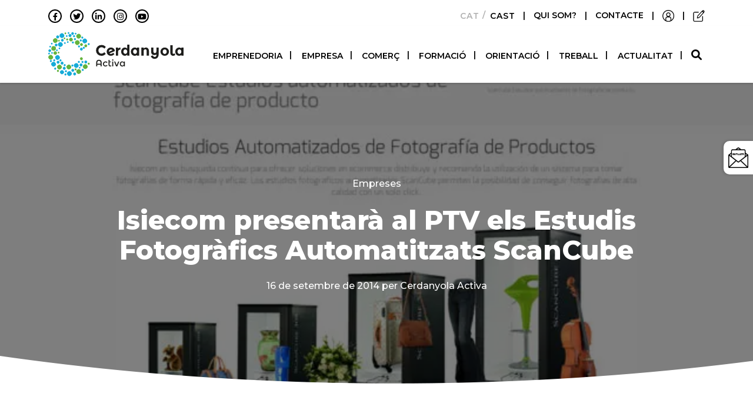

--- FILE ---
content_type: text/html; charset=UTF-8
request_url: https://www.cerdanyolactiva.cat/isiecom-presentara-al-ptv-els-estudis-fotografics-automatitzats-scancube/
body_size: 17653
content:
<!doctype html><html
lang=ca><head><meta
charset="utf-8"><meta
http-equiv="x-ua-compatible" content="ie=edge"><meta
name="viewport" content="width=device-width, initial-scale=1"> <script data-cfasync=false data-no-defer=1 data-no-minify=1 data-no-optimize=1>var ewww_webp_supported=!1;function check_webp_feature(A,e){var w;e=void 0!==e?e:function(){},ewww_webp_supported?e(ewww_webp_supported):((w=new Image).onload=function(){ewww_webp_supported=0<w.width&&0<w.height,e&&e(ewww_webp_supported)},w.onerror=function(){e&&e(!1)},w.src="data:image/webp;base64,"+{alpha:"UklGRkoAAABXRUJQVlA4WAoAAAAQAAAAAAAAAAAAQUxQSAwAAAARBxAR/Q9ERP8DAABWUDggGAAAABQBAJ0BKgEAAQAAAP4AAA3AAP7mtQAAAA=="}[A])}check_webp_feature("alpha");</script><script data-cfasync=false data-no-defer=1 data-no-minify=1 data-no-optimize=1>var Arrive=function(c,w){"use strict";if(c.MutationObserver&&"undefined"!=typeof HTMLElement){var r,a=0,u=(r=HTMLElement.prototype.matches||HTMLElement.prototype.webkitMatchesSelector||HTMLElement.prototype.mozMatchesSelector||HTMLElement.prototype.msMatchesSelector,{matchesSelector:function(e,t){return e instanceof HTMLElement&&r.call(e,t)},addMethod:function(e,t,r){var a=e[t];e[t]=function(){return r.length==arguments.length?r.apply(this,arguments):"function"==typeof a?a.apply(this,arguments):void 0}},callCallbacks:function(e,t){t&&t.options.onceOnly&&1==t.firedElems.length&&(e=[e[0]]);for(var r,a=0;r=e[a];a++)r&&r.callback&&r.callback.call(r.elem,r.elem);t&&t.options.onceOnly&&1==t.firedElems.length&&t.me.unbindEventWithSelectorAndCallback.call(t.target,t.selector,t.callback)},checkChildNodesRecursively:function(e,t,r,a){for(var i,n=0;i=e[n];n++)r(i,t,a)&&a.push({callback:t.callback,elem:i}),0<i.childNodes.length&&u.checkChildNodesRecursively(i.childNodes,t,r,a)},mergeArrays:function(e,t){var r,a={};for(r in e)e.hasOwnProperty(r)&&(a[r]=e[r]);for(r in t)t.hasOwnProperty(r)&&(a[r]=t[r]);return a},toElementsArray:function(e){return e=void 0!==e&&("number"!=typeof e.length||e===c)?[e]:e}}),e=(l.prototype.addEvent=function(e,t,r,a){a={target:e,selector:t,options:r,callback:a,firedElems:[]};return this._beforeAdding&&this._beforeAdding(a),this._eventsBucket.push(a),a},l.prototype.removeEvent=function(e){for(var t,r=this._eventsBucket.length-1;t=this._eventsBucket[r];r--)e(t)&&(this._beforeRemoving&&this._beforeRemoving(t),(t=this._eventsBucket.splice(r,1))&&t.length&&(t[0].callback=null))},l.prototype.beforeAdding=function(e){this._beforeAdding=e},l.prototype.beforeRemoving=function(e){this._beforeRemoving=e},l),t=function(i,n){var o=new e,l=this,s={fireOnAttributesModification:!1};return o.beforeAdding(function(t){var e=t.target;e!==c.document&&e!==c||(e=document.getElementsByTagName("html")[0]);var r=new MutationObserver(function(e){n.call(this,e,t)}),a=i(t.options);r.observe(e,a),t.observer=r,t.me=l}),o.beforeRemoving(function(e){e.observer.disconnect()}),this.bindEvent=function(e,t,r){t=u.mergeArrays(s,t);for(var a=u.toElementsArray(this),i=0;i<a.length;i++)o.addEvent(a[i],e,t,r)},this.unbindEvent=function(){var r=u.toElementsArray(this);o.removeEvent(function(e){for(var t=0;t<r.length;t++)if(this===w||e.target===r[t])return!0;return!1})},this.unbindEventWithSelectorOrCallback=function(r){var a=u.toElementsArray(this),i=r,e="function"==typeof r?function(e){for(var t=0;t<a.length;t++)if((this===w||e.target===a[t])&&e.callback===i)return!0;return!1}:function(e){for(var t=0;t<a.length;t++)if((this===w||e.target===a[t])&&e.selector===r)return!0;return!1};o.removeEvent(e)},this.unbindEventWithSelectorAndCallback=function(r,a){var i=u.toElementsArray(this);o.removeEvent(function(e){for(var t=0;t<i.length;t++)if((this===w||e.target===i[t])&&e.selector===r&&e.callback===a)return!0;return!1})},this},i=new function(){var s={fireOnAttributesModification:!1,onceOnly:!1,existing:!1};function n(e,t,r){return!(!u.matchesSelector(e,t.selector)||(e._id===w&&(e._id=a++),-1!=t.firedElems.indexOf(e._id)))&&(t.firedElems.push(e._id),!0)}var c=(i=new t(function(e){var t={attributes:!1,childList:!0,subtree:!0};return e.fireOnAttributesModification&&(t.attributes=!0),t},function(e,i){e.forEach(function(e){var t=e.addedNodes,r=e.target,a=[];null!==t&&0<t.length?u.checkChildNodesRecursively(t,i,n,a):"attributes"===e.type&&n(r,i)&&a.push({callback:i.callback,elem:r}),u.callCallbacks(a,i)})})).bindEvent;return i.bindEvent=function(e,t,r){t=void 0===r?(r=t,s):u.mergeArrays(s,t);var a=u.toElementsArray(this);if(t.existing){for(var i=[],n=0;n<a.length;n++)for(var o=a[n].querySelectorAll(e),l=0;l<o.length;l++)i.push({callback:r,elem:o[l]});if(t.onceOnly&&i.length)return r.call(i[0].elem,i[0].elem);setTimeout(u.callCallbacks,1,i)}c.call(this,e,t,r)},i},o=new function(){var a={};function i(e,t){return u.matchesSelector(e,t.selector)}var n=(o=new t(function(){return{childList:!0,subtree:!0}},function(e,r){e.forEach(function(e){var t=e.removedNodes,e=[];null!==t&&0<t.length&&u.checkChildNodesRecursively(t,r,i,e),u.callCallbacks(e,r)})})).bindEvent;return o.bindEvent=function(e,t,r){t=void 0===r?(r=t,a):u.mergeArrays(a,t),n.call(this,e,t,r)},o};d(HTMLElement.prototype),d(NodeList.prototype),d(HTMLCollection.prototype),d(HTMLDocument.prototype),d(Window.prototype);var n={};return s(i,n,"unbindAllArrive"),s(o,n,"unbindAllLeave"),n}function l(){this._eventsBucket=[],this._beforeAdding=null,this._beforeRemoving=null}function s(e,t,r){u.addMethod(t,r,e.unbindEvent),u.addMethod(t,r,e.unbindEventWithSelectorOrCallback),u.addMethod(t,r,e.unbindEventWithSelectorAndCallback)}function d(e){e.arrive=i.bindEvent,s(i,e,"unbindArrive"),e.leave=o.bindEvent,s(o,e,"unbindLeave")}}(window,void 0),ewww_webp_supported=!1;function check_webp_feature(e,t){var r;ewww_webp_supported?t(ewww_webp_supported):((r=new Image).onload=function(){ewww_webp_supported=0<r.width&&0<r.height,t(ewww_webp_supported)},r.onerror=function(){t(!1)},r.src="data:image/webp;base64,"+{alpha:"UklGRkoAAABXRUJQVlA4WAoAAAAQAAAAAAAAAAAAQUxQSAwAAAARBxAR/Q9ERP8DAABWUDggGAAAABQBAJ0BKgEAAQAAAP4AAA3AAP7mtQAAAA==",animation:"UklGRlIAAABXRUJQVlA4WAoAAAASAAAAAAAAAAAAQU5JTQYAAAD/////AABBTk1GJgAAAAAAAAAAAAAAAAAAAGQAAABWUDhMDQAAAC8AAAAQBxAREYiI/gcA"}[e])}function ewwwLoadImages(e){if(e){for(var t=document.querySelectorAll(".batch-image img, .image-wrapper a, .ngg-pro-masonry-item a, .ngg-galleria-offscreen-seo-wrapper a"),r=0,a=t.length;r<a;r++)ewwwAttr(t[r],"data-src",t[r].getAttribute("data-webp")),ewwwAttr(t[r],"data-thumbnail",t[r].getAttribute("data-webp-thumbnail"));for(var i=document.querySelectorAll("div.woocommerce-product-gallery__image"),r=0,a=i.length;r<a;r++)ewwwAttr(i[r],"data-thumb",i[r].getAttribute("data-webp-thumb"))}for(var n=document.querySelectorAll("video"),r=0,a=n.length;r<a;r++)ewwwAttr(n[r],"poster",e?n[r].getAttribute("data-poster-webp"):n[r].getAttribute("data-poster-image"));for(var o,l=document.querySelectorAll("img.ewww_webp_lazy_load"),r=0,a=l.length;r<a;r++)e&&(ewwwAttr(l[r],"data-lazy-srcset",l[r].getAttribute("data-lazy-srcset-webp")),ewwwAttr(l[r],"data-srcset",l[r].getAttribute("data-srcset-webp")),ewwwAttr(l[r],"data-lazy-src",l[r].getAttribute("data-lazy-src-webp")),ewwwAttr(l[r],"data-src",l[r].getAttribute("data-src-webp")),ewwwAttr(l[r],"data-orig-file",l[r].getAttribute("data-webp-orig-file")),ewwwAttr(l[r],"data-medium-file",l[r].getAttribute("data-webp-medium-file")),ewwwAttr(l[r],"data-large-file",l[r].getAttribute("data-webp-large-file")),null!=(o=l[r].getAttribute("srcset"))&&!1!==o&&o.includes("R0lGOD")&&ewwwAttr(l[r],"src",l[r].getAttribute("data-lazy-src-webp"))),l[r].className=l[r].className.replace(/\bewww_webp_lazy_load\b/,"");for(var s=document.querySelectorAll(".ewww_webp"),r=0,a=s.length;r<a;r++)e?(ewwwAttr(s[r],"srcset",s[r].getAttribute("data-srcset-webp")),ewwwAttr(s[r],"src",s[r].getAttribute("data-src-webp")),ewwwAttr(s[r],"data-orig-file",s[r].getAttribute("data-webp-orig-file")),ewwwAttr(s[r],"data-medium-file",s[r].getAttribute("data-webp-medium-file")),ewwwAttr(s[r],"data-large-file",s[r].getAttribute("data-webp-large-file")),ewwwAttr(s[r],"data-large_image",s[r].getAttribute("data-webp-large_image")),ewwwAttr(s[r],"data-src",s[r].getAttribute("data-webp-src"))):(ewwwAttr(s[r],"srcset",s[r].getAttribute("data-srcset-img")),ewwwAttr(s[r],"src",s[r].getAttribute("data-src-img"))),s[r].className=s[r].className.replace(/\bewww_webp\b/,"ewww_webp_loaded");window.jQuery&&jQuery.fn.isotope&&jQuery.fn.imagesLoaded&&(jQuery(".fusion-posts-container-infinite").imagesLoaded(function(){jQuery(".fusion-posts-container-infinite").hasClass("isotope")&&jQuery(".fusion-posts-container-infinite").isotope()}),jQuery(".fusion-portfolio:not(.fusion-recent-works) .fusion-portfolio-wrapper").imagesLoaded(function(){jQuery(".fusion-portfolio:not(.fusion-recent-works) .fusion-portfolio-wrapper").isotope()}))}function ewwwWebPInit(e){ewwwLoadImages(e),ewwwNggLoadGalleries(e),document.arrive(".ewww_webp",function(){ewwwLoadImages(e)}),document.arrive(".ewww_webp_lazy_load",function(){ewwwLoadImages(e)}),document.arrive("videos",function(){ewwwLoadImages(e)}),"loading"==document.readyState?document.addEventListener("DOMContentLoaded",ewwwJSONParserInit):("undefined"!=typeof galleries&&ewwwNggParseGalleries(e),ewwwWooParseVariations(e))}function ewwwAttr(e,t,r){null!=r&&!1!==r&&e.setAttribute(t,r)}function ewwwJSONParserInit(){"undefined"!=typeof galleries&&check_webp_feature("alpha",ewwwNggParseGalleries),check_webp_feature("alpha",ewwwWooParseVariations)}function ewwwWooParseVariations(e){if(e)for(var t=document.querySelectorAll("form.variations_form"),r=0,a=t.length;r<a;r++){var i=t[r].getAttribute("data-product_variations"),n=!1;try{for(var o in i=JSON.parse(i))void 0!==i[o]&&void 0!==i[o].image&&(void 0!==i[o].image.src_webp&&(i[o].image.src=i[o].image.src_webp,n=!0),void 0!==i[o].image.srcset_webp&&(i[o].image.srcset=i[o].image.srcset_webp,n=!0),void 0!==i[o].image.full_src_webp&&(i[o].image.full_src=i[o].image.full_src_webp,n=!0),void 0!==i[o].image.gallery_thumbnail_src_webp&&(i[o].image.gallery_thumbnail_src=i[o].image.gallery_thumbnail_src_webp,n=!0),void 0!==i[o].image.thumb_src_webp&&(i[o].image.thumb_src=i[o].image.thumb_src_webp,n=!0));n&&ewwwAttr(t[r],"data-product_variations",JSON.stringify(i))}catch(e){}}}function ewwwNggParseGalleries(e){if(e)for(var t in galleries){var r=galleries[t];galleries[t].images_list=ewwwNggParseImageList(r.images_list)}}function ewwwNggLoadGalleries(e){e&&document.addEventListener("ngg.galleria.themeadded",function(e,t){window.ngg_galleria._create_backup=window.ngg_galleria.create,window.ngg_galleria.create=function(e,t){var r=$(e).data("id");return galleries["gallery_"+r].images_list=ewwwNggParseImageList(galleries["gallery_"+r].images_list),window.ngg_galleria._create_backup(e,t)}})}function ewwwNggParseImageList(e){for(var t in e){var r=e[t];if(void 0!==r["image-webp"]&&(e[t].image=r["image-webp"],delete e[t]["image-webp"]),void 0!==r["thumb-webp"]&&(e[t].thumb=r["thumb-webp"],delete e[t]["thumb-webp"]),void 0!==r.full_image_webp&&(e[t].full_image=r.full_image_webp,delete e[t].full_image_webp),void 0!==r.srcsets)for(var a in r.srcsets)nggSrcset=r.srcsets[a],void 0!==r.srcsets[a+"-webp"]&&(e[t].srcsets[a]=r.srcsets[a+"-webp"],delete e[t].srcsets[a+"-webp"]);if(void 0!==r.full_srcsets)for(var i in r.full_srcsets)nggFSrcset=r.full_srcsets[i],void 0!==r.full_srcsets[i+"-webp"]&&(e[t].full_srcsets[i]=r.full_srcsets[i+"-webp"],delete e[t].full_srcsets[i+"-webp"])}return e}check_webp_feature("alpha",ewwwWebPInit);</script><meta
name='robots' content='index, follow, max-image-preview:large, max-snippet:-1, max-video-preview:-1'><link
rel=alternate hreflang=ca href=https://www.cerdanyolactiva.cat/isiecom-presentara-al-ptv-els-estudis-fotografics-automatitzats-scancube/ ><link
rel=alternate hreflang=es href=https://www.cerdanyolactiva.cat/es/isiecom-presentara-al-ptv-els-estudis-fotografics-automatitzats-scancube/ ><link
rel=alternate hreflang=x-default href=https://www.cerdanyolactiva.cat/isiecom-presentara-al-ptv-els-estudis-fotografics-automatitzats-scancube/ ><title>Isiecom presentarà al PTV els Estudis Fotogràfics Automatitzats ScanCube - Cerdanyola Activa</title><meta
name="description" content="Isiecom, empresa ubicada al Parc Tecnològic del Vallès farà el pròxim 29 de setembre de 2014 la presentació a Espanya dels nous ScanCube. ScanCube són"><link
rel=canonical href=https://www.cerdanyolactiva.cat/isiecom-presentara-al-ptv-els-estudis-fotografics-automatitzats-scancube/ ><meta
property="og:locale" content="ca_ES"><meta
property="og:type" content="article"><meta
property="og:title" content="Isiecom presentarà al PTV els Estudis Fotogràfics Automatitzats ScanCube - Cerdanyola Activa"><meta
property="og:description" content="Isiecom, empresa ubicada al Parc Tecnològic del Vallès farà el pròxim 29 de setembre de 2014 la presentació a Espanya dels nous ScanCube. ScanCube són"><meta
property="og:url" content="https://www.cerdanyolactiva.cat/isiecom-presentara-al-ptv-els-estudis-fotografics-automatitzats-scancube/"><meta
property="og:site_name" content="Cerdanyola Activa"><meta
property="article:published_time" content="2014-09-16T07:11:29+00:00"><meta
property="og:image" content="https://www.cerdanyolactiva.cat/wp-content/uploads/2022/11/091014-scancube-650.jpg"><meta
property="og:image:width" content="640"><meta
property="og:image:height" content="400"><meta
property="og:image:type" content="image/jpeg"><meta
name="author" content="Cerdanyola Activa"><meta
name="twitter:card" content="summary_large_image"><meta
name="twitter:label1" content="Escrit per"><meta
name="twitter:data1" content="Cerdanyola Activa"><meta
name="twitter:label2" content="Temps estimat de lectura"><meta
name="twitter:data2" content="1 minut"> <script type=application/ld+json class=yoast-schema-graph>{"@context":"https://schema.org","@graph":[{"@type":"Article","@id":"https://www.cerdanyolactiva.cat/isiecom-presentara-al-ptv-els-estudis-fotografics-automatitzats-scancube/#article","isPartOf":{"@id":"https://www.cerdanyolactiva.cat/isiecom-presentara-al-ptv-els-estudis-fotografics-automatitzats-scancube/"},"author":{"name":"Cerdanyola Activa","@id":"https://www.cerdanyolactiva.cat/#/schema/person/f64b08f2c1541ff06f957158027e1858"},"headline":"Isiecom presentarà al PTV els Estudis Fotogràfics Automatitzats ScanCube","datePublished":"2014-09-16T07:11:29+00:00","mainEntityOfPage":{"@id":"https://www.cerdanyolactiva.cat/isiecom-presentara-al-ptv-els-estudis-fotografics-automatitzats-scancube/"},"wordCount":271,"publisher":{"@id":"https://www.cerdanyolactiva.cat/#organization"},"image":{"@id":"https://www.cerdanyolactiva.cat/isiecom-presentara-al-ptv-els-estudis-fotografics-automatitzats-scancube/#primaryimage"},"thumbnailUrl":"https://www.cerdanyolactiva.cat/wp-content/uploads/2022/11/091014-scancube-650.jpg","keywords":["PTV; Cerdanyola"],"articleSection":["Empreses"],"inLanguage":"ca"},{"@type":"WebPage","@id":"https://www.cerdanyolactiva.cat/isiecom-presentara-al-ptv-els-estudis-fotografics-automatitzats-scancube/","url":"https://www.cerdanyolactiva.cat/isiecom-presentara-al-ptv-els-estudis-fotografics-automatitzats-scancube/","name":"Isiecom presentarà al PTV els Estudis Fotogràfics Automatitzats ScanCube - Cerdanyola Activa","isPartOf":{"@id":"https://www.cerdanyolactiva.cat/#website"},"primaryImageOfPage":{"@id":"https://www.cerdanyolactiva.cat/isiecom-presentara-al-ptv-els-estudis-fotografics-automatitzats-scancube/#primaryimage"},"image":{"@id":"https://www.cerdanyolactiva.cat/isiecom-presentara-al-ptv-els-estudis-fotografics-automatitzats-scancube/#primaryimage"},"thumbnailUrl":"https://www.cerdanyolactiva.cat/wp-content/uploads/2022/11/091014-scancube-650.jpg","datePublished":"2014-09-16T07:11:29+00:00","description":"Isiecom, empresa ubicada al Parc Tecnològic del Vallès farà el pròxim 29 de setembre de 2014 la presentació a Espanya dels nous ScanCube. ScanCube són","breadcrumb":{"@id":"https://www.cerdanyolactiva.cat/isiecom-presentara-al-ptv-els-estudis-fotografics-automatitzats-scancube/#breadcrumb"},"inLanguage":"ca","potentialAction":[{"@type":"ReadAction","target":["https://www.cerdanyolactiva.cat/isiecom-presentara-al-ptv-els-estudis-fotografics-automatitzats-scancube/"]}]},{"@type":"ImageObject","inLanguage":"ca","@id":"https://www.cerdanyolactiva.cat/isiecom-presentara-al-ptv-els-estudis-fotografics-automatitzats-scancube/#primaryimage","url":"https://www.cerdanyolactiva.cat/wp-content/uploads/2022/11/091014-scancube-650.jpg","contentUrl":"https://www.cerdanyolactiva.cat/wp-content/uploads/2022/11/091014-scancube-650.jpg","width":640,"height":400,"caption":"Isiecom presentarà al PTV els Estudis Fotogràfics Automatitzats ScanCube"},{"@type":"BreadcrumbList","@id":"https://www.cerdanyolactiva.cat/isiecom-presentara-al-ptv-els-estudis-fotografics-automatitzats-scancube/#breadcrumb","itemListElement":[{"@type":"ListItem","position":1,"name":"Inici","item":"https://www.cerdanyolactiva.cat/"},{"@type":"ListItem","position":2,"name":"Actualitat","item":"https://www.cerdanyolactiva.cat/actualitat/"},{"@type":"ListItem","position":3,"name":"Isiecom presentarà al PTV els Estudis Fotogràfics Automatitzats ScanCube"}]},{"@type":"WebSite","@id":"https://www.cerdanyolactiva.cat/#website","url":"https://www.cerdanyolactiva.cat/","name":"Cerdanyola Activa","description":"Xarxa de cooperació i networking","publisher":{"@id":"https://www.cerdanyolactiva.cat/#organization"},"potentialAction":[{"@type":"SearchAction","target":{"@type":"EntryPoint","urlTemplate":"https://www.cerdanyolactiva.cat/?s={search_term_string}"},"query-input":{"@type":"PropertyValueSpecification","valueRequired":true,"valueName":"search_term_string"}}],"inLanguage":"ca"},{"@type":"Organization","@id":"https://www.cerdanyolactiva.cat/#organization","name":"Cerdanyola Activa","url":"https://www.cerdanyolactiva.cat/","logo":{"@type":"ImageObject","inLanguage":"ca","@id":"https://www.cerdanyolactiva.cat/#/schema/logo/image/","url":"https://www.cerdanyolactiva.cat/wp-content/uploads/2023/01/logo-CERDANYOLA-Activa-FINAL_Horizontal_Color-e1673524975600.jpg","contentUrl":"https://www.cerdanyolactiva.cat/wp-content/uploads/2023/01/logo-CERDANYOLA-Activa-FINAL_Horizontal_Color-e1673524975600.jpg","width":772,"height":277,"caption":"Cerdanyola Activa"},"image":{"@id":"https://www.cerdanyolactiva.cat/#/schema/logo/image/"}},{"@type":"Person","@id":"https://www.cerdanyolactiva.cat/#/schema/person/f64b08f2c1541ff06f957158027e1858","name":"Cerdanyola Activa","image":{"@type":"ImageObject","inLanguage":"ca","@id":"https://www.cerdanyolactiva.cat/#/schema/person/image/","url":"https://secure.gravatar.com/avatar/44d5a880bf4c1d3a2b47e411d04d33c656bb9625c20b46c10e5927b9db2bbef2?s=96&d=mm&r=g","contentUrl":"https://secure.gravatar.com/avatar/44d5a880bf4c1d3a2b47e411d04d33c656bb9625c20b46c10e5927b9db2bbef2?s=96&d=mm&r=g","caption":"Cerdanyola Activa"},"sameAs":["https://www.cerdanyolactiva.cat"],"url":"https://www.cerdanyolactiva.cat/author/admin_cerdanyola/"}]}</script> <style id=wp-img-auto-sizes-contain-inline-css>img:is([sizes=auto i],[sizes^="auto," i]){contain-intrinsic-size:3000px 1500px}</style><link
rel=stylesheet href=https://www.cerdanyolactiva.cat/wp-content/cache/minify/a5ff7.css media=all><style id=wp-block-image-inline-css>/*<![CDATA[*/.wp-block-image>a,.wp-block-image>figure>a{display:inline-block}.wp-block-image
img{box-sizing:border-box;height:auto;max-width:100%;vertical-align:bottom}@media not (prefers-reduced-motion){.wp-block-image
img.hide{visibility:hidden}.wp-block-image
img.show{animation:show-content-image .4s}}.wp-block-image[style*=border-radius] img,.wp-block-image[style*=border-radius]>a{border-radius:inherit}.wp-block-image.has-custom-border
img{box-sizing:border-box}.wp-block-image.aligncenter{text-align:center}.wp-block-image.alignfull>a,.wp-block-image.alignwide>a{width:100%}.wp-block-image.alignfull img,.wp-block-image.alignwide
img{height:auto;width:100%}.wp-block-image .aligncenter,.wp-block-image .alignleft,.wp-block-image .alignright,.wp-block-image.aligncenter,.wp-block-image.alignleft,.wp-block-image.alignright{display:table}.wp-block-image .aligncenter>figcaption,.wp-block-image .alignleft>figcaption,.wp-block-image .alignright>figcaption,.wp-block-image.aligncenter>figcaption,.wp-block-image.alignleft>figcaption,.wp-block-image.alignright>figcaption{caption-side:bottom;display:table-caption}.wp-block-image
.alignleft{float:left;margin:.5em 1em .5em 0}.wp-block-image
.alignright{float:right;margin:.5em 0 .5em 1em}.wp-block-image
.aligncenter{margin-left:auto;margin-right:auto}.wp-block-image :where(figcaption){margin-bottom:1em;margin-top:.5em}.wp-block-image.is-style-circle-mask
img{border-radius:9999px}@supports ((-webkit-mask-image:none) or (mask-image:none)) or (-webkit-mask-image:none){.wp-block-image.is-style-circle-mask
img{border-radius:0;-webkit-mask-image:url('data:image/svg+xml;utf8,<svg viewBox="0 0 100 100" xmlns=http://www.w3.org/2000/svg><circle cx=50 cy=50 r=50 /></svg>');mask-image:url('data:image/svg+xml;utf8,<svg viewBox="0 0 100 100" xmlns=http://www.w3.org/2000/svg><circle cx=50 cy=50 r=50 /></svg>');mask-mode:alpha;-webkit-mask-position:center;mask-position:center;-webkit-mask-repeat:no-repeat;mask-repeat:no-repeat;-webkit-mask-size:contain;mask-size:contain}}:root :where(.wp-block-image.is-style-rounded img,.wp-block-image .is-style-rounded img){border-radius:9999px}.wp-block-image
figure{margin:0}.wp-lightbox-container{display:flex;flex-direction:column;position:relative}.wp-lightbox-container
img{cursor:zoom-in}.wp-lightbox-container img:hover+button{opacity:1}.wp-lightbox-container
button{align-items:center;backdrop-filter:blur(16px) saturate(180%);background-color:#5a5a5a40;border:none;border-radius:4px;cursor:zoom-in;display:flex;height:20px;justify-content:center;opacity:0;padding:0;position:absolute;right:16px;text-align:center;top:16px;width:20px;z-index:100}@media not (prefers-reduced-motion){.wp-lightbox-container
button{transition:opacity .2s ease}}.wp-lightbox-container button:focus-visible{outline:3px
auto #5a5a5a40;outline:3px
auto -webkit-focus-ring-color;outline-offset:3px}.wp-lightbox-container button:hover{cursor:pointer;opacity:1}.wp-lightbox-container button:focus{opacity:1}.wp-lightbox-container button:focus,.wp-lightbox-container button:hover,.wp-lightbox-container button:not(:hover):not(:active):not(.has-background){background-color:#5a5a5a40;border:none}.wp-lightbox-overlay{box-sizing:border-box;cursor:zoom-out;height:100vh;left:0;overflow:hidden;position:fixed;top:0;visibility:hidden;width:100%;z-index:100000}.wp-lightbox-overlay .close-button{align-items:center;cursor:pointer;display:flex;justify-content:center;min-height:40px;min-width:40px;padding:0;position:absolute;right:calc(env(safe-area-inset-right) + 16px);top:calc(env(safe-area-inset-top) + 16px);z-index:5000000}.wp-lightbox-overlay .close-button:focus,.wp-lightbox-overlay .close-button:hover,.wp-lightbox-overlay .close-button:not(:hover):not(:active):not(.has-background){background:none;border:none}.wp-lightbox-overlay .lightbox-image-container{height:var(--wp--lightbox-container-height);left:50%;overflow:hidden;position:absolute;top:50%;transform:translate(-50%,-50%);transform-origin:top left;width:var(--wp--lightbox-container-width);z-index:9999999999}.wp-lightbox-overlay .wp-block-image{align-items:center;box-sizing:border-box;display:flex;height:100%;justify-content:center;margin:0;position:relative;transform-origin:0 0;width:100%;z-index:3000000}.wp-lightbox-overlay .wp-block-image
img{height:var(--wp--lightbox-image-height);min-height:var(--wp--lightbox-image-height);min-width:var(--wp--lightbox-image-width);width:var(--wp--lightbox-image-width)}.wp-lightbox-overlay .wp-block-image
figcaption{display:none}.wp-lightbox-overlay
button{background:none;border:none}.wp-lightbox-overlay
.scrim{background-color:#fff;height:100%;opacity:.9;position:absolute;width:100%;z-index:2000000}.wp-lightbox-overlay.active{visibility:visible}@media not (prefers-reduced-motion){.wp-lightbox-overlay.active{animation:turn-on-visibility .25s both}.wp-lightbox-overlay.active
img{animation:turn-on-visibility .35s both}.wp-lightbox-overlay.show-closing-animation:not(.active){animation:turn-off-visibility .35s both}.wp-lightbox-overlay.show-closing-animation:not(.active) img{animation:turn-off-visibility .25s both}.wp-lightbox-overlay.zoom.active{animation:none;opacity:1;visibility:visible}.wp-lightbox-overlay.zoom.active .lightbox-image-container{animation:lightbox-zoom-in .4s}.wp-lightbox-overlay.zoom.active .lightbox-image-container
img{animation:none}.wp-lightbox-overlay.zoom.active
.scrim{animation:turn-on-visibility .4s forwards}.wp-lightbox-overlay.zoom.show-closing-animation:not(.active){animation:none}.wp-lightbox-overlay.zoom.show-closing-animation:not(.active) .lightbox-image-container{animation:lightbox-zoom-out .4s}.wp-lightbox-overlay.zoom.show-closing-animation:not(.active) .lightbox-image-container
img{animation:none}.wp-lightbox-overlay.zoom.show-closing-animation:not(.active) .scrim{animation:turn-off-visibility .4s forwards}}@keyframes show-content-image{0%{visibility:hidden}99%{visibility:hidden}to{visibility:visible}}@keyframes turn-on-visibility{0%{opacity:0}to{opacity:1}}@keyframes turn-off-visibility{0%{opacity:1;visibility:visible}99%{opacity:0;visibility:visible}to{opacity:0;visibility:hidden}}@keyframes lightbox-zoom-in{0%{transform:translate(calc((-100vw + var(--wp--lightbox-scrollbar-width))/2 + var(--wp--lightbox-initial-left-position)),calc(-50vh + var(--wp--lightbox-initial-top-position))) scale(var(--wp--lightbox-scale))}to{transform:translate(-50%,-50%) scale(1)}}@keyframes lightbox-zoom-out{0%{transform:translate(-50%,-50%) scale(1);visibility:visible}99%{visibility:visible}to{transform:translate(calc((-100vw + var(--wp--lightbox-scrollbar-width))/2 + var(--wp--lightbox-initial-left-position)),calc(-50vh + var(--wp--lightbox-initial-top-position))) scale(var(--wp--lightbox-scale));visibility:hidden}}/*]]>*/</style><style id=wp-block-list-inline-css>ol,ul{box-sizing:border-box}:root :where(.wp-block-list.has-background){padding:1.25em 2.375em}</style><style id=wp-block-columns-inline-css>.wp-block-columns{box-sizing:border-box;display:flex;flex-wrap:wrap!important}@media (min-width:782px){.wp-block-columns{flex-wrap:nowrap!important}}.wp-block-columns{align-items:normal!important}.wp-block-columns.are-vertically-aligned-top{align-items:flex-start}.wp-block-columns.are-vertically-aligned-center{align-items:center}.wp-block-columns.are-vertically-aligned-bottom{align-items:flex-end}@media (max-width:781px){.wp-block-columns:not(.is-not-stacked-on-mobile)>.wp-block-column{flex-basis:100%!important}}@media (min-width:782px){.wp-block-columns:not(.is-not-stacked-on-mobile)>.wp-block-column{flex-basis:0;flex-grow:1}.wp-block-columns:not(.is-not-stacked-on-mobile)>.wp-block-column[style*=flex-basis]{flex-grow:0}}.wp-block-columns.is-not-stacked-on-mobile{flex-wrap:nowrap!important}.wp-block-columns.is-not-stacked-on-mobile>.wp-block-column{flex-basis:0;flex-grow:1}.wp-block-columns.is-not-stacked-on-mobile>.wp-block-column[style*=flex-basis]{flex-grow:0}:where(.wp-block-columns){margin-bottom:1.75em}:where(.wp-block-columns.has-background){padding:1.25em 2.375em}.wp-block-column{flex-grow:1;min-width:0;overflow-wrap:break-word;word-break:break-word}.wp-block-column.is-vertically-aligned-top{align-self:flex-start}.wp-block-column.is-vertically-aligned-center{align-self:center}.wp-block-column.is-vertically-aligned-bottom{align-self:flex-end}.wp-block-column.is-vertically-aligned-stretch{align-self:stretch}.wp-block-column.is-vertically-aligned-bottom,.wp-block-column.is-vertically-aligned-center,.wp-block-column.is-vertically-aligned-top{width:100%}</style><style id=wp-block-paragraph-inline-css>.is-small-text{font-size:.875em}.is-regular-text{font-size:1em}.is-large-text{font-size:2.25em}.is-larger-text{font-size:3em}.has-drop-cap:not(:focus):first-letter {float:left;font-size:8.4em;font-style:normal;font-weight:100;line-height:.68;margin:.05em .1em 0 0;text-transform:uppercase}body.rtl .has-drop-cap:not(:focus):first-letter {float:none;margin-left:.1em}p.has-drop-cap.has-background{overflow:hidden}:root :where(p.has-background){padding:1.25em 2.375em}:where(p.has-text-color:not(.has-link-color)) a{color:inherit}p.has-text-align-left[style*="writing-mode:vertical-lr"],p.has-text-align-right[style*="writing-mode:vertical-rl"]{rotate:180deg}</style><style id=wp-block-spacer-inline-css>.wp-block-spacer{clear:both}</style><style id=global-styles-inline-css>/*<![CDATA[*/:root{--wp--preset--aspect-ratio--square:1;--wp--preset--aspect-ratio--4-3:4/3;--wp--preset--aspect-ratio--3-4:3/4;--wp--preset--aspect-ratio--3-2:3/2;--wp--preset--aspect-ratio--2-3:2/3;--wp--preset--aspect-ratio--16-9:16/9;--wp--preset--aspect-ratio--9-16:9/16;--wp--preset--color--black:#000;--wp--preset--color--cyan-bluish-gray:#abb8c3;--wp--preset--color--white:#fff;--wp--preset--color--pale-pink:#f78da7;--wp--preset--color--vivid-red:#cf2e2e;--wp--preset--color--luminous-vivid-orange:#ff6900;--wp--preset--color--luminous-vivid-amber:#fcb900;--wp--preset--color--light-green-cyan:#7bdcb5;--wp--preset--color--vivid-green-cyan:#00d084;--wp--preset--color--pale-cyan-blue:#8ed1fc;--wp--preset--color--vivid-cyan-blue:#0693e3;--wp--preset--color--vivid-purple:#9b51e0;--wp--preset--gradient--vivid-cyan-blue-to-vivid-purple:linear-gradient(135deg,rgb(6,147,227) 0%,rgb(155,81,224) 100%);--wp--preset--gradient--light-green-cyan-to-vivid-green-cyan:linear-gradient(135deg,rgb(122,220,180) 0%,rgb(0,208,130) 100%);--wp--preset--gradient--luminous-vivid-amber-to-luminous-vivid-orange:linear-gradient(135deg,rgb(252,185,0) 0%,rgb(255,105,0) 100%);--wp--preset--gradient--luminous-vivid-orange-to-vivid-red:linear-gradient(135deg,rgb(255,105,0) 0%,rgb(207,46,46) 100%);--wp--preset--gradient--very-light-gray-to-cyan-bluish-gray:linear-gradient(135deg,rgb(238,238,238) 0%,rgb(169,184,195) 100%);--wp--preset--gradient--cool-to-warm-spectrum:linear-gradient(135deg,rgb(74,234,220) 0%,rgb(151,120,209) 20%,rgb(207,42,186) 40%,rgb(238,44,130) 60%,rgb(251,105,98) 80%,rgb(254,248,76) 100%);--wp--preset--gradient--blush-light-purple:linear-gradient(135deg,rgb(255,206,236) 0%,rgb(152,150,240) 100%);--wp--preset--gradient--blush-bordeaux:linear-gradient(135deg,rgb(254,205,165) 0%,rgb(254,45,45) 50%,rgb(107,0,62) 100%);--wp--preset--gradient--luminous-dusk:linear-gradient(135deg,rgb(255,203,112) 0%,rgb(199,81,192) 50%,rgb(65,88,208) 100%);--wp--preset--gradient--pale-ocean:linear-gradient(135deg,rgb(255,245,203) 0%,rgb(182,227,212) 50%,rgb(51,167,181) 100%);--wp--preset--gradient--electric-grass:linear-gradient(135deg,rgb(202,248,128) 0%,rgb(113,206,126) 100%);--wp--preset--gradient--midnight:linear-gradient(135deg,rgb(2,3,129) 0%,rgb(40,116,252) 100%);--wp--preset--font-size--small:13px;--wp--preset--font-size--medium:20px;--wp--preset--font-size--large:36px;--wp--preset--font-size--x-large:42px;--wp--preset--spacing--20:0.44rem;--wp--preset--spacing--30:0.67rem;--wp--preset--spacing--40:1rem;--wp--preset--spacing--50:1.5rem;--wp--preset--spacing--60:2.25rem;--wp--preset--spacing--70:3.38rem;--wp--preset--spacing--80:5.06rem;--wp--preset--shadow--natural:6px 6px 9px rgba(0, 0, 0, 0.2);--wp--preset--shadow--deep:12px 12px 50px rgba(0, 0, 0, 0.4);--wp--preset--shadow--sharp:6px 6px 0px rgba(0, 0, 0, 0.2);--wp--preset--shadow--outlined:6px 6px 0px -3px rgb(255, 255, 255), 6px 6px rgb(0, 0, 0);--wp--preset--shadow--crisp:6px 6px 0px rgb(0, 0, 0)}:where(.is-layout-flex){gap:0.5em}:where(.is-layout-grid){gap:0.5em}body .is-layout-flex{display:flex}.is-layout-flex{flex-wrap:wrap;align-items:center}.is-layout-flex>:is(*,div){margin:0}body .is-layout-grid{display:grid}.is-layout-grid>:is(*,div){margin:0}:where(.wp-block-columns.is-layout-flex){gap:2em}:where(.wp-block-columns.is-layout-grid){gap:2em}:where(.wp-block-post-template.is-layout-flex){gap:1.25em}:where(.wp-block-post-template.is-layout-grid){gap:1.25em}.has-black-color{color:var(--wp--preset--color--black) !important}.has-cyan-bluish-gray-color{color:var(--wp--preset--color--cyan-bluish-gray) !important}.has-white-color{color:var(--wp--preset--color--white) !important}.has-pale-pink-color{color:var(--wp--preset--color--pale-pink) !important}.has-vivid-red-color{color:var(--wp--preset--color--vivid-red) !important}.has-luminous-vivid-orange-color{color:var(--wp--preset--color--luminous-vivid-orange) !important}.has-luminous-vivid-amber-color{color:var(--wp--preset--color--luminous-vivid-amber) !important}.has-light-green-cyan-color{color:var(--wp--preset--color--light-green-cyan) !important}.has-vivid-green-cyan-color{color:var(--wp--preset--color--vivid-green-cyan) !important}.has-pale-cyan-blue-color{color:var(--wp--preset--color--pale-cyan-blue) !important}.has-vivid-cyan-blue-color{color:var(--wp--preset--color--vivid-cyan-blue) !important}.has-vivid-purple-color{color:var(--wp--preset--color--vivid-purple) !important}.has-black-background-color{background-color:var(--wp--preset--color--black) !important}.has-cyan-bluish-gray-background-color{background-color:var(--wp--preset--color--cyan-bluish-gray) !important}.has-white-background-color{background-color:var(--wp--preset--color--white) !important}.has-pale-pink-background-color{background-color:var(--wp--preset--color--pale-pink) !important}.has-vivid-red-background-color{background-color:var(--wp--preset--color--vivid-red) !important}.has-luminous-vivid-orange-background-color{background-color:var(--wp--preset--color--luminous-vivid-orange) !important}.has-luminous-vivid-amber-background-color{background-color:var(--wp--preset--color--luminous-vivid-amber) !important}.has-light-green-cyan-background-color{background-color:var(--wp--preset--color--light-green-cyan) !important}.has-vivid-green-cyan-background-color{background-color:var(--wp--preset--color--vivid-green-cyan) !important}.has-pale-cyan-blue-background-color{background-color:var(--wp--preset--color--pale-cyan-blue) !important}.has-vivid-cyan-blue-background-color{background-color:var(--wp--preset--color--vivid-cyan-blue) !important}.has-vivid-purple-background-color{background-color:var(--wp--preset--color--vivid-purple) !important}.has-black-border-color{border-color:var(--wp--preset--color--black) !important}.has-cyan-bluish-gray-border-color{border-color:var(--wp--preset--color--cyan-bluish-gray) !important}.has-white-border-color{border-color:var(--wp--preset--color--white) !important}.has-pale-pink-border-color{border-color:var(--wp--preset--color--pale-pink) !important}.has-vivid-red-border-color{border-color:var(--wp--preset--color--vivid-red) !important}.has-luminous-vivid-orange-border-color{border-color:var(--wp--preset--color--luminous-vivid-orange) !important}.has-luminous-vivid-amber-border-color{border-color:var(--wp--preset--color--luminous-vivid-amber) !important}.has-light-green-cyan-border-color{border-color:var(--wp--preset--color--light-green-cyan) !important}.has-vivid-green-cyan-border-color{border-color:var(--wp--preset--color--vivid-green-cyan) !important}.has-pale-cyan-blue-border-color{border-color:var(--wp--preset--color--pale-cyan-blue) !important}.has-vivid-cyan-blue-border-color{border-color:var(--wp--preset--color--vivid-cyan-blue) !important}.has-vivid-purple-border-color{border-color:var(--wp--preset--color--vivid-purple) !important}.has-vivid-cyan-blue-to-vivid-purple-gradient-background{background:var(--wp--preset--gradient--vivid-cyan-blue-to-vivid-purple) !important}.has-light-green-cyan-to-vivid-green-cyan-gradient-background{background:var(--wp--preset--gradient--light-green-cyan-to-vivid-green-cyan) !important}.has-luminous-vivid-amber-to-luminous-vivid-orange-gradient-background{background:var(--wp--preset--gradient--luminous-vivid-amber-to-luminous-vivid-orange) !important}.has-luminous-vivid-orange-to-vivid-red-gradient-background{background:var(--wp--preset--gradient--luminous-vivid-orange-to-vivid-red) !important}.has-very-light-gray-to-cyan-bluish-gray-gradient-background{background:var(--wp--preset--gradient--very-light-gray-to-cyan-bluish-gray) !important}.has-cool-to-warm-spectrum-gradient-background{background:var(--wp--preset--gradient--cool-to-warm-spectrum) !important}.has-blush-light-purple-gradient-background{background:var(--wp--preset--gradient--blush-light-purple) !important}.has-blush-bordeaux-gradient-background{background:var(--wp--preset--gradient--blush-bordeaux) !important}.has-luminous-dusk-gradient-background{background:var(--wp--preset--gradient--luminous-dusk) !important}.has-pale-ocean-gradient-background{background:var(--wp--preset--gradient--pale-ocean) !important}.has-electric-grass-gradient-background{background:var(--wp--preset--gradient--electric-grass) !important}.has-midnight-gradient-background{background:var(--wp--preset--gradient--midnight) !important}.has-small-font-size{font-size:var(--wp--preset--font-size--small) !important}.has-medium-font-size{font-size:var(--wp--preset--font-size--medium) !important}.has-large-font-size{font-size:var(--wp--preset--font-size--large) !important}.has-x-large-font-size{font-size:var(--wp--preset--font-size--x-large) !important}:where(.wp-block-columns.is-layout-flex){gap:2em}:where(.wp-block-columns.is-layout-grid){gap:2em}/*]]>*/</style><style id=core-block-supports-inline-css>.wp-container-core-columns-is-layout-9d6595d7{flex-wrap:nowrap}</style><style id=classic-theme-styles-inline-css>/*! This file is auto-generated */
.wp-block-button__link{color:#fff;background-color:#32373c;border-radius:9999px;box-shadow:none;text-decoration:none;padding:calc(.667em + 2px) calc(1.333em + 2px);font-size:1.125em}.wp-block-file__button{background:#32373c;color:#fff;text-decoration:none}</style><link
rel=stylesheet href=https://www.cerdanyolactiva.cat/wp-content/cache/minify/05810.css media=all> <script id=wpml-cookie-js-extra>var wpml_cookies={"wp-wpml_current_language":{"value":"ca","expires":1,"path":"/"}};var wpml_cookies={"wp-wpml_current_language":{"value":"ca","expires":1,"path":"/"}};</script> <script>function w3tc_load_js(u){var d=document,p=d.getElementsByTagName('HEAD')[0],c=d.createElement('script');c.src=u;p.appendChild(c);}</script><script>w3tc_load_js('https://www.cerdanyolactiva.cat/wp-content/cache/minify/d52ed.js');</script> <meta
name="generator" content="WPML ver:4.8.6 stt:8,2;"><style>.cmplz-hidden{display:none !important}</style><link
rel=preconnect href=https://fonts.googleapis.com><link
rel=preconnect href=https://fonts.gstatic.com crossorigin><link
href="https://fonts.googleapis.com/css2?family=Montserrat:wght@300;400;500;600;700;800&display=swap" rel=stylesheet>
<noscript><style>.lazyload[data-src]{display:none !important}</style></noscript><style>.lazyload{background-image:none !important}.lazyload:before{background-image:none !important}</style><link
rel=icon href=https://www.cerdanyolactiva.cat/wp-content/uploads/2022/12/cropped-favicon-32x32.png sizes=32x32><link
rel=icon href=https://www.cerdanyolactiva.cat/wp-content/uploads/2022/12/cropped-favicon-192x192.png sizes=192x192><link
rel=apple-touch-icon href=https://www.cerdanyolactiva.cat/wp-content/uploads/2022/12/cropped-favicon-180x180.png><meta
name="msapplication-TileImage" content="https://www.cerdanyolactiva.cat/wp-content/uploads/2022/12/cropped-favicon-270x270.png"><style id=wp-custom-css>.sow-slider-base ul.sow-slider-images li.sow-slider-image .sow-slider-image-container .sow-slider-image-wrapper{padding:calc(5rem + 0px) 20px 5rem 20px;max-width:800px;height:600px;display:flex;flex-direction:column;justify-content:center}.sow-slider-base ul.sow-slider-images li.sow-slider-image.sow-slider-image-cover{min-height:600px}.sow-slider-image-wrapper
h1{color:white;line-height:1.375em}</style></head><body
class="wp-singular post-template-default single single-post postid-2047 single-format-standard wp-embed-responsive wp-theme-cerdanyola isiecom-presentara-al-ptv-els-estudis-fotografics-automatitzats-scancube scroll-position-at-top"><div
id=topbar class="pt-3 pb-0"><div
class=container><div
class=row><div
class="col-md-5 text-center text-md-start mb-2 mb-md-0"><span
id=block-12 class="widget topbar-left topbar-widget widget_block"><p><a
class=top-icons target=_blank data-placement=top href="https://www.facebook.com/profile.php?id=61563069530661"><i
class="fab fa-facebook-f"></i></a> <a
class=top-icons target=_blank data-placement=top href="https://x.com/cerdanyolactiva?s=21"><i
class="fab fa-twitter"></i></a> <a
class=top-icons target=_blank data-placement=top href=https://www.linkedin.com/feed/update/urn:li:activity:7216021234596069376><i
class="fab fa-linkedin-in"></i></a> <a
class=top-icons target=_blank data-placement=top href="https://www.instagram.com/cerdanyolactiva?igsh=M3FvanQwM2FqM3hz"><i
class="fab fa-instagram"></i></a> <a
class=top-icons target=_blank data-placement=top href=#><i
class="fab fa-youtube"></i></a></p>
</span></div><div
class="col-md-7 text-center text-md-end"><div
class="float-md-right text-uppercase">
<span
id=icl_lang_sel_widget-3 class="widget topbar-right topbar-widget widget_icl_lang_sel_widget"><div
class="wpml-ls-sidebars-topbar-right wpml-ls wpml-ls-legacy-list-horizontal"><ul
role=menu><li
class="wpml-ls-slot-topbar-right wpml-ls-item wpml-ls-item-ca wpml-ls-current-language wpml-ls-first-item wpml-ls-item-legacy-list-horizontal" role=none>
<a
href=https://www.cerdanyolactiva.cat/isiecom-presentara-al-ptv-els-estudis-fotografics-automatitzats-scancube/ class=wpml-ls-link role=menuitem >
<span
class=wpml-ls-native role=menuitem>Català</span></a>
</li><li
class="wpml-ls-slot-topbar-right wpml-ls-item wpml-ls-item-es wpml-ls-last-item wpml-ls-item-legacy-list-horizontal" role=none>
<a
href=https://www.cerdanyolactiva.cat/es/isiecom-presentara-al-ptv-els-estudis-fotografics-automatitzats-scancube/ class=wpml-ls-link role=menuitem  aria-label="Switch to Castellano" title="Switch to Castellano" >
<span
class=wpml-ls-native lang=es>Castellano</span></a>
</li></ul></div>
</span><span
id=block-13 class="widget topbar-right topbar-widget widget_block widget_text"><p><span
class=top-separator>|</span> <a
href=https://www.cerdanyolactiva.cat/qui-som/ > QUI SOM? </a> <span
class=top-separator>|</span> <a
href=https://www.cerdanyolactiva.cat/contactans/ >CONTACTE</a> <span
class=top-separator>|</span> <a
href=https://www.cerdanyolactiva.cat/inici-de-sessio/ ><img
decoding=async width=20 height=20 class="wp-image-6636 lazyload ewww_webp_lazy_load" style="width: 20px;" src=[data-uri] alt=login data-src=https://www.cerdanyolactiva.cat/wp-content/uploads/2022/12/icon-user.png data-eio-rwidth=40 data-eio-rheight=40 data-src-webp=https://www.cerdanyolactiva.cat/wp-content/uploads/2022/12/icon-user.png.webp><noscript><img
decoding=async width=20 height=20 class=wp-image-6636 style="width: 20px;" src=https://www.cerdanyolactiva.cat/wp-content/uploads/2022/12/icon-user.png alt=login data-eio=l></noscript></a> <span
class=top-separator>|</span> <a
href=https://www.cerdanyolactiva.cat/registre-usuaris/ data-type=URL data-id=https://www.cerdanyolactiva.cat/registre-nous-usuaris-es/ ><img
decoding=async width=20 height=20 class="wp-image-7249 lazyload ewww_webp_lazy_load" style="width: 20px;" src=[data-uri] alt=registre data-src=https://www.cerdanyolactiva.cat/wp-content/uploads/2023/01/icon-registre.png data-eio-rwidth=32 data-eio-rheight=32 data-src-webp=https://www.cerdanyolactiva.cat/wp-content/uploads/2023/01/icon-registre.png.webp><noscript><img
decoding=async width=20 height=20 class=wp-image-7249 style="width: 20px;" src=https://www.cerdanyolactiva.cat/wp-content/uploads/2023/01/icon-registre.png alt=registre data-eio=l></noscript></a></p>
</span><span
id=block-20 class="widget topbar-right topbar-widget widget_block widget_text"></span></div></div></div></div></div><nav
class="navbar navbar-expand-xl bg-faded fixed-nav sticky-top-lg fs-14"><div
class=container>
<a
class=navbar-brand href=https://www.cerdanyolactiva.cat/ ><img
src="[data-uri]" alt="Cerdanyola Activa" width=230 height=80 data-src=https://www.cerdanyolactiva.cat/wp-content/themes/cerdanyola/assets/img/logo-cerdanyola-activa.svg decoding=async class=lazyload data-eio-rwidth=230 data-eio-rheight=80><noscript><img
src=https://www.cerdanyolactiva.cat/wp-content/themes/cerdanyola/assets/img/logo-cerdanyola-activa.svg alt="Cerdanyola Activa" width=230 height=80 data-eio=l></noscript></a><button
class="c-hamburger c-hamburger--htx navbar-toggler order-3 order-lg-4 collapsed" type=button data-bs-toggle=collapse data-bs-target=#top-menu aria-controls=top-menu aria-expanded=false aria-label="Toggle navigation">
<span>toggle menu</span>
</button><div
id=top-menu class="order-4 order-lg-1 navbar-collapse collapse justify-content-end"><ul
id=menu-menu-principal class="navbar-nav ml-auto"><li
class="menu-item menu-item-type-post_type menu-item-object-page nav-item nav-item-6894"><a
href=https://www.cerdanyolactiva.cat/emprenedoria/ class="nav-link ">Emprenedoria</a></li>
<li
class="menu-item menu-item-type-post_type menu-item-object-page nav-item nav-item-6947"><a
href=https://www.cerdanyolactiva.cat/assesorament-a-empreses/ class="nav-link ">Empresa</a></li>
<li
class="menu-item menu-item-type-post_type menu-item-object-page nav-item nav-item-6866"><a
href=https://www.cerdanyolactiva.cat/comerc-i-mercats/ class="nav-link ">Comerç</a></li>
<li
class="menu-item menu-item-type-post_type menu-item-object-page nav-item nav-item-6834"><a
href=https://www.cerdanyolactiva.cat/formacio-tecnologica-i-dimpacte/ class="nav-link ">Formació</a></li>
<li
class="menu-item menu-item-type-post_type menu-item-object-page nav-item nav-item-6817"><a
href=https://www.cerdanyolactiva.cat/orientacio-professional/ class="nav-link ">Orientació</a></li>
<li
class="menu-item menu-item-type-post_type menu-item-object-page nav-item nav-item-6756"><a
href=https://www.cerdanyolactiva.cat/treball/ class="nav-link ">Treball</a></li>
<li
class="menu-item menu-item-type-post_type menu-item-object-page current_page_parent nav-item nav-item-6758"><a
href=https://www.cerdanyolactiva.cat/actualitat/ class="nav-link active">Actualitat</a></li></ul>
<span
class="search-menu order-1 order-lg-2 btn-group">
<a
class=dropdown-toggle href=# role=button id=dropdown-search data-bs-toggle=dropdown aria-haspopup=true aria-expanded=false><i
class="fas fa-search"></i>
</a><div
class="dropdown-menu dropdownsearch py-5" aria-labelledby=dropdown-search><div
class=container><form
role=search method=get class=woocommerce-product-search action=https://www.cerdanyolactiva.cat/ >
<label
class=screen-reader-text for=s>Cercar per:</label>
<input
type=search class=search-field placeholder=Cercar... value name=s title="Cercar per:">
<button
type=submit class=search-submit><i
class="fa fa-search"></i></button></form></div></div>
</span></div></div></nav><div
id=content class=site-content><header
class=banner-header><div
class="d-flex align-items-center justify-content-center border-bottom-rounded lazyload" style="background:  center / cover no-repeat;" data-back=https://www.cerdanyolactiva.cat/wp-content/uploads/2022/11/091014-scancube-650.jpg data-eio-rwidth=640 data-eio-rheight=400 data-back-webp=https://www.cerdanyolactiva.cat/wp-content/uploads/2022/11/091014-scancube-650.jpg.webp data-back-webp=https://www.cerdanyolactiva.cat/wp-content/uploads/2022/11/091014-scancube-650.jpg.webp><div
class="entry-header text-center"><div
class=entry-header-inner><div
class="entry-categories mb-4">
<span
class=screen-reader-text>Categories</span><div
class=entry-categories-inner>
<a
href=https://www.cerdanyolactiva.cat/category/empreses/ rel="category tag">Empreses</a></div></div><h1 class="entry-title h2">Isiecom presentarà al PTV els Estudis Fotogràfics Automatitzats ScanCube</h1><div
class="post-meta mt-4" id=single-post-meta><p>
<time
class=updated datetime=2014-09-16T07:11:29+00:00>16 de setembre de 2014</time>
<span
class=post-author> per Cerdanyola Activa</span></p></div></div></div></div></header><div
class="container p-5"><div
class="row justify-content-center"><main
id=main class="col-lg-10 col-off content-area"><article
id=post-2047 class="entry-item post-2047 post type-post status-publish format-standard has-post-thumbnail hentry category-empreses tag-ptv-cerdanyola"><div
class="entry-content py-5"><p><strong><a
href=http://www.isiecom.net/ >Isiecom</a></strong>, empresa ubicada al <a
href=http://www.ptv.cat>Parc Tecnològic del Vallès</a> farà el pròxim 29 de setembre de 2014 la presentació a Espanya dels nous ScanCube. ScanCube són estudis fotogràfics automatitzats que permeten fer amb un procés completament automàtic fotografia i vídeo en 360º, a més d’aconseguir fotografies en fons blanc pur o transparent sense la necessitat de fer servir cap programa de retoc fotogràfic.</p><p>Isiecom, en el seu afany per donar solucions als seus clients de botigues online ha esdevingut el distribuïdor oficial a Espanya dels estudis ScanCube, vol així apropar una tecnologia puntera al mercat Espanyol que fa que mitjançant les fotografies de productes en moviment es puguin aconseguir conversions més altes en els impactes fets per Internet. Estudis fets en alguns comerços electrònics han aconseguit augments del 35%.</p><p>També, amb l’adquisició i posada en funcionament d’aquesta solució es milloren notablement els processos de presa de fotografia tant per botigues online, creadors de catàlegs de productes i fotògrafs professionals. Amb una bona implementació en el procés fotogràfic es poden assolir reduccions de costos de fins al 70%.</p><p>El que s’exposarà no serà tan sols la solució ScanCube, sinó també les millores que es presentaran a la fira de l’ecommerce de París els dies 23 a 25 de setembre, quina influència està tenint aquesta tecnologia a Internet, quines millores ofereix i consells i experiències als oients per afavorir els seus processos fotogràfics i la comunicació amb imatges a Internet.</p><p>Font: <a
href=http://www.ptv.cat>web PTV</a></p></div><div
class="entry-footer mb-5 text-center"><div
class="sharing-buttons my-5" >
<span>Compartir: &nbsp; </span>
<a
class="btn btn-outline-dark btn-social btn-facebook" href="https://www.facebook.com/sharer.php?u=https://www.cerdanyolactiva.cat/isiecom-presentara-al-ptv-els-estudis-fotografics-automatitzats-scancube/" target=_blank rel=nofollow>
<svg
xmlns=http://www.w3.org/2000/svg viewBox="0 0 320 512" width=1.5em height=1.5em lc-helper=svg-icon fill=currentColor>
<path
d="M279.14 288l14.22-92.66h-88.91v-60.13c0-25.35 12.42-50.06 52.24-50.06h40.42V6.26S260.43 0 225.36 0c-73.22 0-121.08 44.38-121.08 124.72v70.62H22.89V288h81.39v224h100.17V288z"></path>
</svg>
</a>
<a
class="btn btn-outline-dark  btn-social btn-whatsapp" href="https://wa.me/?text=https://www.cerdanyolactiva.cat/isiecom-presentara-al-ptv-els-estudis-fotografics-automatitzats-scancube/" target=_blank rel=nofollow>
<svg
xmlns=http://www.w3.org/2000/svg viewBox="0 0 448 512" width=1.5em height=1.5em lc-helper=svg-icon fill=currentColor>
<path
d="M380.9 97.1C339 55.1 283.2 32 223.9 32c-122.4 0-222 99.6-222 222 0 39.1 10.2 77.3 29.6 111L0 480l117.7-30.9c32.4 17.7 68.9 27 106.1 27h.1c122.3 0 224.1-99.6 224.1-222 0-59.3-25.2-115-67.1-157zm-157 341.6c-33.2 0-65.7-8.9-94-25.7l-6.7-4-69.8 18.3L72 359.2l-4.4-7c-18.5-29.4-28.2-63.3-28.2-98.2 0-101.7 82.8-184.5 184.6-184.5 49.3 0 95.6 19.2 130.4 54.1 34.8 34.9 56.2 81.2 56.1 130.5 0 101.8-84.9 184.6-186.6 184.6zm101.2-138.2c-5.5-2.8-32.8-16.2-37.9-18-5.1-1.9-8.8-2.8-12.5 2.8-3.7 5.6-14.3 18-17.6 21.8-3.2 3.7-6.5 4.2-12 1.4-32.6-16.3-54-29.1-75.5-66-5.7-9.8 5.7-9.1 16.3-30.3 1.8-3.7.9-6.9-.5-9.7-1.4-2.8-12.5-30.1-17.1-41.2-4.5-10.8-9.1-9.3-12.5-9.5-3.2-.2-6.9-.2-10.6-.2-3.7 0-9.7 1.4-14.8 6.9-5.1 5.6-19.4 19-19.4 46.3 0 27.3 19.9 53.7 22.6 57.4 2.8 3.7 39.1 59.7 94.8 83.8 35.2 15.2 49 16.5 66.6 13.9 10.7-1.6 32.8-13.4 37.4-26.4 4.6-13 4.6-24.1 3.2-26.4-1.3-2.5-5-3.9-10.5-6.6z"></path>
</svg>
</a>
<a
class="btn btn-outline-dark  btn-social btn-telegram" href="https://t.me/share/url?url=https://www.cerdanyolactiva.cat/isiecom-presentara-al-ptv-els-estudis-fotografics-automatitzats-scancube/&text=Isiecom presentarà al PTV els Estudis Fotogràfics Automatitzats ScanCube" target=_blank rel=nofollow>
<svg
xmlns=http://www.w3.org/2000/svg viewBox="0 0 448 512" width=1.5em height=1.5em lc-helper=svg-icon fill=currentColor>
<path
d="M446.7 98.6l-67.6 318.8c-5.1 22.5-18.4 28.1-37.3 17.5l-103-75.9-49.7 47.8c-5.5 5.5-10.1 10.1-20.7 10.1l7.4-104.9 190.9-172.5c8.3-7.4-1.8-11.5-12.9-4.1L117.8 284 16.2 252.2c-22.1-6.9-22.5-22.1 4.6-32.7L418.2 66.4c18.4-6.9 34.5 4.1 28.5 32.2z"></path>
</svg>
</a>
<a
class="btn btn-outline-dark  btn-social btn-twitter" href="https://twitter.com/share?url=https://www.cerdanyolactiva.cat/isiecom-presentara-al-ptv-els-estudis-fotografics-automatitzats-scancube/&text=Isiecom presentarà al PTV els Estudis Fotogràfics Automatitzats ScanCube&via=" target=_blank rel=nofollow>
<svg
xmlns=http://www.w3.org/2000/svg viewBox="0 0 512 512" width=1.5em height=1.5em lc-helper=svg-icon fill=currentColor>
<path
d="M459.37 151.716c.325 4.548.325 9.097.325 13.645 0 138.72-105.583 298.558-298.558 298.558-59.452 0-114.68-17.219-161.137-47.106 8.447.974 16.568 1.299 25.34 1.299 49.055 0 94.213-16.568 130.274-44.832-46.132-.975-84.792-31.188-98.112-72.772 6.498.974 12.995 1.624 19.818 1.624 9.421 0 18.843-1.3 27.614-3.573-48.081-9.747-84.143-51.98-84.143-102.985v-1.299c13.969 7.797 30.214 12.67 47.431 13.319-28.264-18.843-46.781-51.005-46.781-87.391 0-19.492 5.197-37.36 14.294-52.954 51.655 63.675 129.3 105.258 216.365 109.807-1.624-7.797-2.599-15.918-2.599-24.04 0-57.828 46.782-104.934 104.934-104.934 30.213 0 57.502 12.67 76.67 33.137 23.715-4.548 46.456-13.32 66.599-25.34-7.798 24.366-24.366 44.833-46.132 57.827 21.117-2.273 41.584-8.122 60.426-16.243-14.292 20.791-32.161 39.308-52.628 54.253z"></path>
</svg>
</a>
<a
class="btn btn-outline-dark  btn-social btn-email" href="mailto:?subject=Isiecom presentarà al PTV els Estudis Fotogràfics Automatitzats ScanCube&amp;body=https://www.cerdanyolactiva.cat/isiecom-presentara-al-ptv-els-estudis-fotografics-automatitzats-scancube/" target=_blank rel=nofollow>
<svg
xmlns=http://www.w3.org/2000/svg xmlns:xlink=http://www.w3.org/1999/xlink version=1.1 width=1.5em height=1.5em viewBox="0 0 24 24" lc-helper=svg-icon fill=currentColor>
<path
d="M22 6C22 4.9 21.1 4 20 4H4C2.9 4 2 4.9 2 6V18C2 19.1 2.9 20 4 20H20C21.1 20 22 19.1 22 18V6M20 6L12 11L4 6H20M20 18H4V8L12 13L20 8V18Z"></path>
</svg>
</a></div>
<button
class="btn btn-primary px-5" onclick=history.back()>Tornar</button></div></article></main></div></div></div><footer
id=colophon class="site-footer bg-black"><img
class="footer-wave lazyload ewww_webp_lazy_load" src=[data-uri] alt=footer data-src=https://www.cerdanyolactiva.cat/wp-content/themes/cerdanyola/assets/img/footer-black.png decoding=async width=1920 height=117 data-eio-rwidth=1920 data-eio-rheight=117 data-src-webp=https://www.cerdanyolactiva.cat/wp-content/themes/cerdanyola/assets/img/footer-black.png.webp><noscript><img
class=footer-wave src=https://www.cerdanyolactiva.cat/wp-content/themes/cerdanyola/assets/img/footer-black.png alt=footer data-eio=l></noscript><section
class="footer-widgets text-left"><div
class=container><div
class=row><div
class="col-lg-3 col-md-6 d-flex"><aside
class="widget-area footer-1-area"><section
id=block-7 class="widget footer1 footer-widget widget_block widget_media_image"><figure
class="wp-block-image size-large is-resized"><img
decoding=async src="[data-uri]" alt="logo cerdanyola activa" class="wp-image-6630 lazyload" width=204 height=66 data-src=https://www.cerdanyolactiva.cat/wp-content/uploads/2022/12/logo-cerdanyola-activa-negatiu.svg data-eio-rwidth=204 data-eio-rheight=66><noscript><img
decoding=async src=https://www.cerdanyolactiva.cat/wp-content/uploads/2022/12/logo-cerdanyola-activa-negatiu.svg alt="logo cerdanyola activa" class=wp-image-6630 width=204 height=66 data-eio=l></noscript></figure></section></aside></div><div
class="col-lg-3 col-md-6 d-flex"><aside
class="widget-area footer-2-area"><section
id=block-22 class="widget footer2 footer-widget widget_block"><div
class="wp-block-columns is-layout-flex wp-container-core-columns-is-layout-9d6595d7 wp-block-columns-is-layout-flex"><div
class="wp-block-column is-layout-constrained wp-block-column-is-layout-constrained" style=flex-basis:80px><figure
class="wp-block-image size-full is-resized me-5"><img
decoding=async src="[data-uri]" alt="logo ajuntament cerdanyola" class="wp-image-6632 lazyload ewww_webp_lazy_load" width=55 height=80 data-src=https://www.cerdanyolactiva.cat/wp-content/uploads/2022/12/ajuntament-cerdanyola-negatiu.png data-eio-rwidth=68 data-eio-rheight=99 data-src-webp=https://www.cerdanyolactiva.cat/wp-content/uploads/2022/12/ajuntament-cerdanyola-negatiu.png.webp><noscript><img
decoding=async src=https://www.cerdanyolactiva.cat/wp-content/uploads/2022/12/ajuntament-cerdanyola-negatiu.png alt="logo ajuntament cerdanyola" class=wp-image-6632 width=55 height=80 data-eio=l></noscript></figure></div><div
class="wp-block-column is-layout-flow wp-block-column-is-layout-flow" style=flex-basis:66.66%><figure
class="wp-block-image size-full is-resized"><img
decoding=async src=[data-uri] alt="logo cerdanyola ciutat coneixement" class="wp-image-8321 lazyload ewww_webp_lazy_load" width=136 height=46 data-src=https://www.cerdanyolactiva.cat/wp-content/uploads/2023/01/ciutat_coneixement_cat.jpg data-eio-rwidth=300 data-eio-rheight=102 data-src-webp=https://www.cerdanyolactiva.cat/wp-content/uploads/2023/01/ciutat_coneixement_cat.jpg.webp><noscript><img
decoding=async src=https://www.cerdanyolactiva.cat/wp-content/uploads/2023/01/ciutat_coneixement_cat.jpg alt="logo cerdanyola ciutat coneixement" class=wp-image-8321 width=136 height=46 data-eio=l></noscript></figure><figure
class="wp-block-image size-full is-resized"><img
decoding=async src="[data-uri]" alt="logo creative commons" class="wp-image-7219 lazyload ewww_webp_lazy_load" width=143 height=50 data-src=https://www.cerdanyolactiva.cat/wp-content/uploads/2023/01/by-nc-sa.eu_.png data-eio-rwidth=403 data-eio-rheight=141 data-src-webp=https://www.cerdanyolactiva.cat/wp-content/uploads/2023/01/by-nc-sa.eu_.png.webp><noscript><img
decoding=async src=https://www.cerdanyolactiva.cat/wp-content/uploads/2023/01/by-nc-sa.eu_.png alt="logo creative commons" class=wp-image-7219 width=143 height=50 data-eio=l></noscript></figure></div></div></section></aside></div><div
class="col-lg-3 col-md-6"><aside
class="widget-area footer-3-area"><section
id=block-14 class="widget footer3 footer-widget widget_block"><ul
class="nav flex-column wp-block-list">
<li><a
href=https://www.cerdanyolactiva.cat/avis-legal-i-politiques/ data-type=page data-id=7155 target=_blank rel="noreferrer noopener">Avís legal</a></li><li><a
href=https://www.cerdanyolactiva.cat/politica-de-privacitat/ data-type=page data-id=11977 target=_blank rel="noreferrer noopener">Política de privacitat</a></li><li><a
href=https://www.cerdanyolactiva.cat/politica-de-cookies-eu/ target=_blank rel="noreferrer noopener">Política de cookies</a></li><li><a
href=https://www.cerdanyolactiva.cat/contactans/ data-type=page data-id=6643>Contacte</a></li></ul></section><section
id=block-23 class="widget footer3 footer-widget widget_block"></section><section
id=block-18 class="widget footer3 footer-widget widget_block"><div
style=height:20px aria-hidden=true class=wp-block-spacer></div></section><section
id=block-16 class="widget footer3 footer-widget widget_block widget_media_image"><figure
class="wp-block-image size-full is-resized"><img
decoding=async src="[data-uri]" alt="logo SOC" class="wp-image-7132 lazyload ewww_webp_lazy_load" width=243 height=32   data-src=https://www.cerdanyolactiva.cat/wp-content/uploads/2022/12/SOC.jpeg data-srcset="https://www.cerdanyolactiva.cat/wp-content/uploads/2022/12/SOC.jpeg 1258w, https://www.cerdanyolactiva.cat/wp-content/uploads/2022/12/SOC-800x104.jpeg 800w, https://www.cerdanyolactiva.cat/wp-content/uploads/2022/12/SOC-768x100.jpeg 768w" data-sizes=auto data-eio-rwidth=1258 data-eio-rheight=163 data-src-webp=https://www.cerdanyolactiva.cat/wp-content/uploads/2022/12/SOC.jpeg.webp data-srcset-webp="https://www.cerdanyolactiva.cat/wp-content/uploads/2022/12/SOC.jpeg.webp 1258w, https://www.cerdanyolactiva.cat/wp-content/uploads/2022/12/SOC-800x104.jpeg.webp 800w, https://www.cerdanyolactiva.cat/wp-content/uploads/2022/12/SOC-768x100.jpeg.webp 768w"><noscript><img
decoding=async src=https://www.cerdanyolactiva.cat/wp-content/uploads/2022/12/SOC.jpeg alt="logo SOC" class=wp-image-7132 width=243 height=32 srcset="https://www.cerdanyolactiva.cat/wp-content/uploads/2022/12/SOC.jpeg 1258w, https://www.cerdanyolactiva.cat/wp-content/uploads/2022/12/SOC-800x104.jpeg 800w, https://www.cerdanyolactiva.cat/wp-content/uploads/2022/12/SOC-768x100.jpeg 768w" sizes="(max-width: 243px) 100vw, 243px" data-eio=l></noscript></figure></section></aside></div><div
class="col-lg-3 col-md-6"><aside
class="widget-area footer-4-area"><section
id=block-15 class="widget footer4 footer-widget widget_block"><ul
class="nav flex-column wp-block-list">
<li>Masia Can Serraperera<br>Av. Roma, 65</li><li>Tel. 93 594 70 50</li></ul></section><section
id=block-19 class="widget footer4 footer-widget widget_block"><div
style=height:20px aria-hidden=true class=wp-block-spacer></div></section><section
id=block-17 class="widget footer4 footer-widget widget_block widget_media_image"><figure
class="wp-block-image size-full is-resized"><img
decoding=async src="[data-uri]" alt="logo ministerio trabajo" class="wp-image-7130 lazyload ewww_webp_lazy_load" width=223 height=46 data-src=https://www.cerdanyolactiva.cat/wp-content/uploads/2022/12/ministerio.png data-eio-rwidth=300 data-eio-rheight=62 data-src-webp=https://www.cerdanyolactiva.cat/wp-content/uploads/2022/12/ministerio.png.webp><noscript><img
decoding=async src=https://www.cerdanyolactiva.cat/wp-content/uploads/2022/12/ministerio.png alt="logo ministerio trabajo" class=wp-image-7130 width=223 height=46 data-eio=l></noscript></figure></section></aside></div></div></div></section><div
class=container><div
class=site-info></div></div></footer><ul
id=followTab>
<li><a
class="newsletter ancorable" href=https://www.cerdanyolactiva.cat/#newsletter title="Subscriu-te al butlletí"><span>Subscriu-te al butlletí</span></a></li></ul> <script type=speculationrules>{"prefetch":[{"source":"document","where":{"and":[{"href_matches":"/*"},{"not":{"href_matches":["/wp-*.php","/wp-admin/*","/wp-content/uploads/*","/wp-content/*","/wp-content/plugins/*","/wp-content/themes/cerdanyola/*","/*\\?(.+)"]}},{"not":{"selector_matches":"a[rel~=\"nofollow\"]"}},{"not":{"selector_matches":".no-prefetch, .no-prefetch a"}}]},"eagerness":"conservative"}]}</script> <div
id=cmplz-cookiebanner-container></div><div
id=cmplz-manage-consent data-nosnippet=true></div><link
rel=stylesheet rel=preload id=fontawesome-css  href=https://www.cerdanyolactiva.cat/wp-content/themes/cerdanyola/assets/css/font-awesome.min.css media=all>
<a
id=backToTop onclick="window.scroll({  top: 0,   left: 0,   behavior: 'smooth'});" class="bg-light text-dark rounded">
<svg
width=1em height=1em viewBox="0 0 16 16" class="bi bi-chevron-up" fill=currentColor xmlns=http://www.w3.org/2000/svg>  <path
fill-rule=evenodd d="M7.646 4.646a.5.5 0 0 1 .708 0l6 6a.5.5 0 0 1-.708.708L8 5.707l-5.646 5.647a.5.5 0 0 1-.708-.708l6-6z"/></svg>
</a> <script>window.addEventListener('scroll',function(){if(window.pageYOffset>=1000)document.getElementById('backToTop').style.visibility="visible";else document.getElementById('backToTop').style.visibility="hidden";},{capture:false,passive:true});</script> <script>document.addEventListener('DOMContentLoaded',function(event){if(!!window.IntersectionObserver){let picoBodyScrolledObserver=new IntersectionObserver((entries,picoBodyScrolledObserver)=>{entries.forEach(entry=>{let element=document.querySelector('body');if(entry.intersectionRatio!=1){element.classList.add("scroll-position-not-at-top");element.classList.remove("scroll-position-at-top");}
else{element.classList.remove("scroll-position-not-at-top");element.classList.add("scroll-position-at-top");}});},{threshold:1});}});</script> <script id=eio-lazy-load-js-before>var eio_lazy_vars={"exactdn_domain":"","skip_autoscale":0,"bg_min_dpr":1.1,"threshold":0,"use_dpr":1};</script> <script>w3tc_load_js('https://www.cerdanyolactiva.cat/wp-content/cache/minify/501dc.js');</script> <script id=wp-i18n-js-after>wp.i18n.setLocaleData({'text direction\u0004ltr':['ltr']});</script> <script>w3tc_load_js('https://www.cerdanyolactiva.cat/wp-content/cache/minify/1f540.js');</script> <script id=contact-form-7-js-translations>(function(domain,translations){var localeData=translations.locale_data[domain]||translations.locale_data.messages;localeData[""].domain=domain;wp.i18n.setLocaleData(localeData,domain);})("contact-form-7",{"translation-revision-date":"2025-04-11 11:03:18+0000","generator":"GlotPress\/4.0.1","domain":"messages","locale_data":{"messages":{"":{"domain":"messages","plural-forms":"nplurals=2; plural=n != 1;","lang":"ca"},"This contact form is placed in the wrong place.":["Aquest formulari de contacte est\u00e0 col\u00b7locat en el lloc equivocat."],"Error:":["Error:"]}},"comment":{"reference":"includes\/js\/index.js"}});</script> <script id=contact-form-7-js-before>var wpcf7={"api":{"root":"https:\/\/www.cerdanyolactiva.cat\/wp-json\/","namespace":"contact-form-7\/v1"},"cached":1};</script> <script src=https://www.cerdanyolactiva.cat/wp-content/cache/minify/e24d4.js async></script> <script>w3tc_load_js('https://www.cerdanyolactiva.cat/wp-content/cache/minify/41d67.js');</script> <script id=theme-script-js-extra>var theme={"url":"https://www.cerdanyolactiva.cat","themeUrl":"https://www.cerdanyolactiva.cat/wp-content/themes/cerdanyola","ajaxurl":"https://www.cerdanyolactiva.cat/wp-admin/admin-ajax.php"};</script> <script>w3tc_load_js('https://www.cerdanyolactiva.cat/wp-content/cache/minify/08ec4.js');</script> <script id=cmplz-cookiebanner-js-extra>var complianz={"prefix":"cmplz_","user_banner_id":"1","set_cookies":[],"block_ajax_content":"","banner_version":"32","version":"7.4.4.2","store_consent":"","do_not_track_enabled":"","consenttype":"optin","region":"eu","geoip":"","dismiss_timeout":"","disable_cookiebanner":"","soft_cookiewall":"1","dismiss_on_scroll":"","cookie_expiry":"365","url":"https://www.cerdanyolactiva.cat/wp-json/complianz/v1/","locale":"lang=ca&locale=ca","set_cookies_on_root":"","cookie_domain":"","current_policy_id":"19","cookie_path":"/","categories":{"statistics":"estad\u00edstiques","marketing":"m\u00e0rqueting"},"tcf_active":"","placeholdertext":"Feu clic per acceptar {category} galetes i activar aquest contingut","css_file":"https://www.cerdanyolactiva.cat/wp-content/uploads/complianz/css/banner-{banner_id}-{type}.css?v=32","page_links":[],"tm_categories":"","forceEnableStats":"","preview":"","clean_cookies":"","aria_label":"Feu clic per acceptar {category} galetes i activar aquest contingut"};</script> <script src=https://www.cerdanyolactiva.cat/wp-content/cache/minify/bb654.js defer></script>  <script type=text/plain							data-category=statistics>window['gtag_enable_tcf_support']=false;window.dataLayer=window.dataLayer||[];function gtag(){dataLayer.push(arguments);}
gtag('js',new Date());gtag('config','',{cookie_flags:'secure;samesite=none',});</script> </body></html>